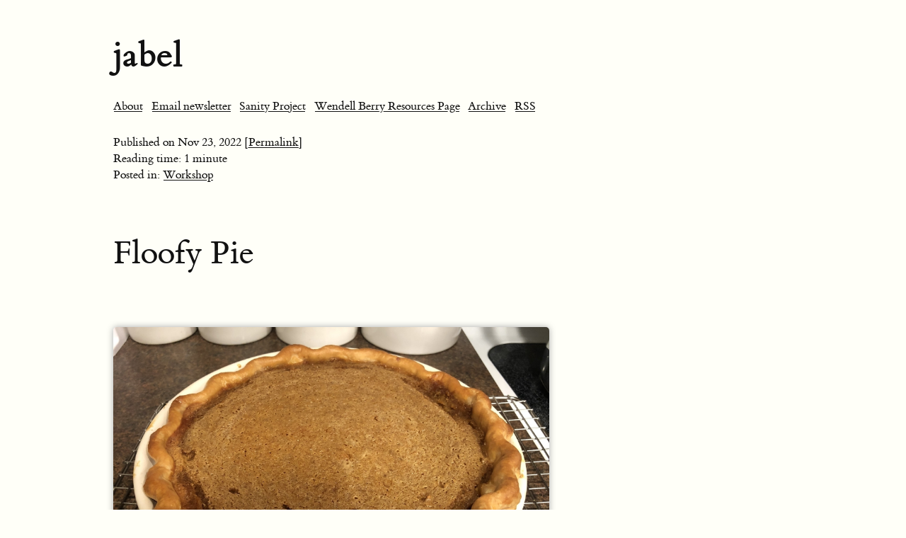

--- FILE ---
content_type: text/html; charset=utf-8
request_url: https://jabel.blog/2022/11/23/floofy-pie.html
body_size: 7016
content:
<!DOCTYPE html>
<html>
<head>
	<meta charset="utf-8">
	<meta name="viewport" content="width=device-width, initial-scale=1">
	<title>Floofy Pie // jabel</title>

	<meta charset="utf-8">
<meta http-equiv="content-type" content="text/html; charset=utf-8">
<meta name="viewport" content="width=device-width, initial-scale=1.0, maximum-scale=1">
<meta name="description" content="">
<meta name="keywords" content="">
<meta name="author" content="">
	


	<meta property="og:title" content="Floofy Pie" />


<meta property="og:description" content="Rachel and I made Julia Child’s “Fluffy Pumpkin Pie”—which will forevermore be called Floofy Pie in our house. Rachel used Julia Child’s pie crust recipe and it was outstanding. We used fresh pumpkin instead of canned and this, I believe, was the source of the only problem we had: too much liquid. The pie did firm up but the bottom crust wasn’t as dry as we’d like. Cooked, not raw, but also not dry." />
<meta property="og:type" content="article" />
<meta property="og:url" content="https://jabel.blog/2022/11/23/floofy-pie.html" />
<meta property="og:image" content="https://micro.blog/jabel/avatar.jpg" />


    
        <meta property="og:image" content="https://cdn.uploads.micro.blog/56576/2022/2c5eba1933.jpg" />
    







  
    <meta property="article:published_time" content="2022-11-23T09:40:19-05:00"/>
  

  
    <meta property="article:modified_time" content="2025-05-12T09:18:38-05:00"/>
  





  

    <meta property="article:section" content="2022" />

  
  


	<link rel="me" href="https://micro.blog/jabel" />
	
	
	
	<link rel="authorization_endpoint" href="https://micro.blog/indieauth/auth" />
	<link rel="token_endpoint" href="https://micro.blog/indieauth/token" />
	<link rel="micropub" href="https://micro.blog/micropub" />
	<link rel="microsub" href="https://micro.blog/microsub" />
	<link rel="webmention" href="https://micro.blog/webmention" />
	<link rel="subscribe" href="https://micro.blog/users/follow" />
	<link rel="shortcut icon" href="https://micro.blog/jabel/favicon.png" type="image/x-icon" />
	<link rel="stylesheet" href="https://jabel.blog/css/style.css?0">
	<link rel="stylesheet" type="text/css" href="/custom.css?0" />
	
	
		
<script type="module">
  const base64Decode = (text) => decodeURIComponent(atob(text));

  document.addEventListener('click', e => {
    const link = e.target.closest('a.reply-by-email');

    if (link) {
      e.preventDefault();
      window.location = base64Decode(link.dataset.meta.match(/.{2}/g).map(hex => String.fromCharCode(parseInt(hex, 16) ^ 0x24)).join(''));
    }
  });
  </script>
	
		<link rel="stylesheet" href="/css/barefoot.min.css">
<script src="/js/barefoot.min.js"></script>
<script>
  document.addEventListener("DOMContentLoaded", (event) => {  
    var barefoot = new BareFoot();
    barefoot.init();
  });
</script>

	
		
  <link rel="blogroll" type="text/xml" href="/.well-known/recommendations.opml">


	
		

	
</head>

<body>
	<header id="header">
	<div id="header-outer" class="outer">
		<div id="header-inner" class="inner">
			<a id="main-nav-toggle" class="nav-icon" href="javascript:;"></a>
			<a id="logo" class="logo-text" href="https://jabel.blog/">jabel</a>
			<p class="subtitle"></p>
			<nav id="main-nav">
				
					<a class="main-nav-link" href="/about/">About</a>
				
					<a class="main-nav-link" href="/subscribe/">Email newsletter</a>
				
					<a class="main-nav-link" href="/sanity-project/">Sanity Project</a>
				
					<a class="main-nav-link" href="/wendell-berry-resources-page/">Wendell Berry Resources Page</a>
				
					<a class="main-nav-link" href="/archive/">Archive</a>
				
				
				<a class="main-nav-link" href="https://jabel.blog/feed.xml">RSS</a>
			</nav>
			<nav id="sub-nav">
				<div id="search-form-wrap">
				</div>
			</nav>
		</div>
	</div>
</header>
	<article class="h-entry">
	<div class="article-meta">
		<span class="pubdate">Published on <time class="dt-published" datetime='2022-11-23T09:40:19.000-05:00' itemprop="datePublished">Nov 23, 2022</time>
		</span>
		<span class="permalink"><a href="/2022/11/23/floofy-pie.html">  [Permalink]</a></span><br />
		
			
			<span class="read-time">Reading time: 1 minute</span><br />
		
		
		
			<span class="catlist">Posted in: </span>
			<span class="post-categories">
				<span class="article-category">
					
						
						<a class="article-category-link" href="https://jabel.blog//categories/workshop">Workshop</a>
					
				</span>
			</span>
		
		
			<header class="article-header">
				<h1 class="article-title p-name" itemprop="name">Floofy Pie</h1>
			</header>
		
	</div>
	<section class="e-content">
		<p><img src="https://cdn.uploads.micro.blog/56576/2022/2c5eba1933.jpg" alt=""></p>
<p>Rachel and I made Julia Child’s “<a href="https://cooking.nytimes.com/recipes/1017820-julia-childs-aunt-helens-fluffy-pumpkin-pie">Fluffy Pumpkin Pie</a>”—which will forevermore be called Floofy Pie in our house. Rachel used Julia Child’s pie crust recipe and it was outstanding. We used fresh pumpkin instead of canned and this, I believe, was the source of the only problem we had: too much liquid. The pie did firm up but the bottom crust wasn’t as dry as we’d like. Cooked, not raw, but also not dry. The finished filling was also a little looser than it should be. So next time (which may be today) we will strain the cooked pumpkin to dry it out. If we can get that right, this will be a truly perfect pumpkin pie.</p>

	</section>
	<div class="email-reply">
		
  			<p>








  



  <a class="reply-by-email" href="/reply-by-email/" data-meta="46736254466c76526e706a664549624d7e7353486a6066557d736e484667114d46631d4a6e706a634717724d4549724e4067715e76626e486e706a666e706d5376495c5246167e116e706d5371634848">✍️ Reply by email</a>

</p>
		
	</div>
	<div class="conversation-reply">
	
  		<p>




<a href="https://micro.blog/jabel" class="conversation-on-mb conversation-on-mb-fallback">✴️ Also on Micro.blog</a>
<script module>
  const conversationLink = document.querySelector('.conversation-on-mb');
  const currentPageURLEncoded = encodeURIComponent('https:\/\/jabel.blog\/2022\/11\/23\/floofy-pie.html');

  fetch('https://micro.blog/conversation.js?format=jsonfeed&url=' + currentPageURLEncoded)
  .then(response => response.json())
  .then(conversation => {
    conversationLink.setAttribute('href', conversation.home_page_url);
    conversationLink.innerHTML = '✴️ Conversation on Micro.blog';
    conversationLink.classList.remove('conversation-on-mb-fallback');
  });
</script>
</p>
	
	</div>
	
		<script type="text/javascript" src="https://micro.blog/conversation.js?url=https%3a%2f%2fjabel.blog%2f2022%2f11%2f23%2ffloofy-pie.html"></script>
	
</article>

	<footer id="footer">
	<div class="outer">
		<div id="footer-info" class="inner">
			© 2025 jabel
			<br />
			Powered by <a href="https://gohugo.io" target="_blank">Hugo</a> and proudly hosted on <a href="https://micro.blog" target="_blank">Micro.blog</a>
		</div>
	</div>
	
	
</footer>
	
	
		<script src="https://cdn.jsdelivr.net/npm/hls.js?v=0"></script>
	
		<script src="/js/studio.js?v=0"></script>
	
</body>
</html>